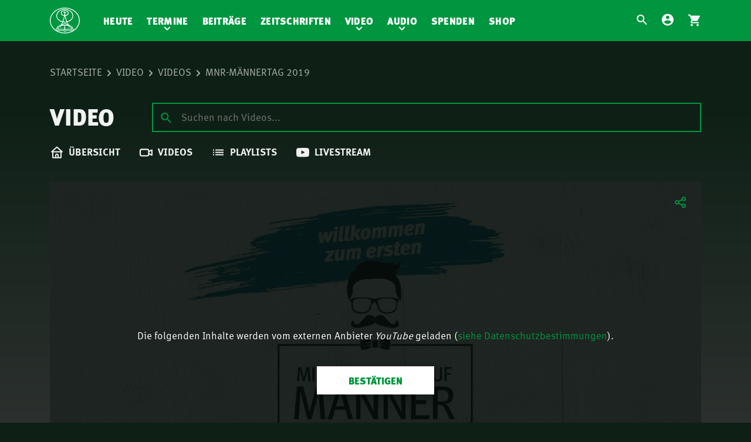

--- FILE ---
content_type: text/html; charset=UTF-8
request_url: https://www.mnr.ch/video/videos/mnr-maennertag-2019/
body_size: 7127
content:
<!DOCTYPE html>
<html lang="de">
<head>
    <meta name="viewport" content="width=device-width, initial-scale=1.0, maximum-scale=1.0, user-scalable=no">

    <meta charset="UTF-8"/>
    
            <link rel="preload" href="https://cdn.mnr.ch/2f8cf9c/core.css" as="style">
        <link rel="preload" href="https://cdn.mnr.ch/2f8cf9c/runtime.js" as="script">
        <link rel="preload" href="https://cdn.mnr.ch/2f8cf9c/core.js" as="script">

        <link rel="preload" href="https://cdn.mnr.ch/2f8cf9c/fonts/mnr-icons.woff2" as="font" crossorigin="anonymous">
        <link rel="preload" href="https://cdn.mnr.ch/2f8cf9c/fonts/3d3282e8-e471-4944-a58d-d4f21fcbf521.woff2" as="font" crossorigin="anonymous">
        <link rel="preload" href="https://cdn.mnr.ch/2f8cf9c/fonts/1c8a3b4f-c749-4e41-a712-de3ab5af73cf.woff2" as="font" crossorigin="anonymous">
        <link rel="preload" href="https://cdn.mnr.ch/2f8cf9c/fonts/71835da3-739d-453e-b3b5-79658493ed44.woff2" as="font" crossorigin="anonymous">
        <link rel="preload" href="https://cdn.mnr.ch/2f8cf9c/fonts/9d126602-aa08-42ca-8df3-8c2d29b77364.woff2" as="font" crossorigin="anonymous">
    
            <link rel="stylesheet" href="https://cdn.mnr.ch/2f8cf9c/core.css"><link media="all" href="https://cdn-ch.mnr.ch/wp-content/optimized/2/css/main_bfff39c3e9e12706c9a80b17a32484be.css" rel="stylesheet">
    
        <meta name='robots' content='index, follow, max-image-preview:large, max-snippet:-1, max-video-preview:-1' />
	
	
	
	<title>MNR-Männertag 2019 - Mitternachtsruf</title>
	<link rel="canonical" href="http://www.mnr.ch/video/videos/mnr-maennertag-2019/" />
	<meta property="og:locale" content="de_DE" />
	<meta property="og:type" content="article" />
	<meta property="og:title" content="MNR-Männertag 2019 - Mitternachtsruf" />
	<meta property="og:description" content="Link zur Anmeldung: http://bit.ly/mnr-maennertag Wir freuen uns dieses Jahr einen besonderen Anlass durchzuführen: Den Mitternachtsruf Männertag 2019! Eingeladen sind alle Männer, die gerne an diesem Tag teilnehmen möchten. Hier noch einmal die genaueren Informationen: Datum, Zeit 29. Juni 2019, 10.00–16.30 Uhr Ort Zionshalle Ringwiesenstrasse 15 8600 Dübendorf Schweiz Programm 10.00 Uhr – Vortrag 1 Norbert [&hellip;]" />
	<meta property="og:url" content="http://www.mnr.ch/video/videos/mnr-maennertag-2019/" />
	<meta property="og:site_name" content="Mitternachtsruf" />
	<meta property="article:modified_time" content="2023-02-20T09:35:41+00:00" />
	<meta property="og:image" content="https://mnr.wordpress.mnr.ch/wp-content/uploads/sites/2/2023/02/48553-2023-02-20_093539.jpg" />
	<meta property="og:image:width" content="1280" />
	<meta property="og:image:height" content="720" />
	<meta property="og:image:type" content="image/jpeg" />
	<meta name="twitter:card" content="summary_large_image" />
	<script type="application/ld+json" class="yoast-schema-graph">{"@context":"https://schema.org","@graph":[{"@type":"WebPage","@id":"http://www.mnr.ch/video/videos/mnr-maennertag-2019/","url":"http://www.mnr.ch/video/videos/mnr-maennertag-2019/","name":"MNR-Männertag 2019 - Mitternachtsruf","isPartOf":{"@id":"https://www.mnr.ch/#website"},"primaryImageOfPage":{"@id":"http://www.mnr.ch/video/videos/mnr-maennertag-2019/#primaryimage"},"image":{"@id":"http://www.mnr.ch/video/videos/mnr-maennertag-2019/#primaryimage"},"thumbnailUrl":"https://cdn-ch.mnr.ch/wp-content/uploads/sites/2/2023/02/48553-2023-02-20_093539.jpg","datePublished":"2019-01-18T07:59:39+00:00","dateModified":"2023-02-20T09:35:41+00:00","breadcrumb":{"@id":"http://www.mnr.ch/video/videos/mnr-maennertag-2019/#breadcrumb"},"inLanguage":"de","potentialAction":[{"@type":"ReadAction","target":["http://www.mnr.ch/video/videos/mnr-maennertag-2019/"]}]},{"@type":"ImageObject","inLanguage":"de","@id":"http://www.mnr.ch/video/videos/mnr-maennertag-2019/#primaryimage","url":"https://cdn-ch.mnr.ch/wp-content/uploads/sites/2/2023/02/48553-2023-02-20_093539.jpg","contentUrl":"https://cdn-ch.mnr.ch/wp-content/uploads/sites/2/2023/02/48553-2023-02-20_093539.jpg","width":1280,"height":720},{"@type":"BreadcrumbList","@id":"http://www.mnr.ch/video/videos/mnr-maennertag-2019/#breadcrumb","itemListElement":[{"@type":"ListItem","position":1,"name":"Home","item":"https://www.mnr.ch/"},{"@type":"ListItem","position":2,"name":"Videos","item":"https://www.mnr.ch/video/videos/"},{"@type":"ListItem","position":3,"name":"MNR-Männertag 2019"}]},{"@type":"WebSite","@id":"https://www.mnr.ch/#website","url":"https://www.mnr.ch/","name":"Mitternachtsruf","description":"","potentialAction":[{"@type":"SearchAction","target":{"@type":"EntryPoint","urlTemplate":"https://www.mnr.ch/?s={search_term_string}"},"query-input":{"@type":"PropertyValueSpecification","valueRequired":true,"valueName":"search_term_string"}}],"inLanguage":"de"}]}</script>
	


<link href='https://cdn.mnr.ch' rel='preconnect' />
<link href='https://cdn-ch.mnr.ch' rel='preconnect' />












<script type="text/javascript" id="contact_script-js-extra">
/* <![CDATA[ */
var contact_error_messages = {"email_missing":"Die E-Mail-Adresse ist erforderlich.","subject_missing":"Der Betreff ist erforderlich.","contact_message_missing":"Die Nachricht ist erforderlich."};
/* ]]> */
</script>
<link rel="https://api.w.org/" href="https://www.mnr.ch/wp-json/" /><link rel="EditURI" type="application/rsd+xml" title="RSD" href="https://www.mnr.ch/xmlrpc.php?rsd" />

<link rel='shortlink' href='https://www.mnr.ch/?p=48553' />
		<script>
			document.documentElement.className = document.documentElement.className.replace('no-js', 'js');
		</script>
		

        <link rel="shortcut icon" href="https://www.mnr.ch/wp-content/themes/v2-theme-mnr.ch/dist/images/favicon.ico" />

    <meta name="theme-color" content="#FFFFFF">
</head>
<body     class="tv-video-template-default single single-tv-video postid-48553 mnr-tv youtube-confirmation"
>
    <div class="page">
        <header class="container">
            <div class="row">
                <div class="logo-container ">
                                            <a href="/">
                            <img src="https://cdn.mnr.ch/2f8cf9c/images/mnr.svg" alt="Mitternachtsruf" class="logo-image"/>
                        </a>
                                    </div>

                <nav id="mobile-service-navigation" class="navigation">
                    <section class="service-navigation">
                            
<ul>
            <li class="menu-item search-menu">
    <a href="/">
        <i class="icon mnr-search"></i>
    </a>
</li>
                    <li class="menu-item account-menu">
        <a href="https://account.mnr.ch/login?returnUrl=https%3A%2F%2Fwww.mnr.ch%2Fvideo%2Fvideos%2Fmnr-maennertag-2019">
            <i class="icon mnr-account-circle"></i>
        </a>
    </li>
                <li class="menu-item cart-menu">
    <a href="https://www.mnr.ch/shop/warenkorb/">
        <div class="cart-item-indicator-wrapper">
            <i class="icon mnr-shopping-cart"></i>
            <div class="cart-item-indicator">
                <div class="cart-items">
                    <span class="quantity">1</span>
                </div>
            </div>
        </div>
    </a>
</li>
    </ul>
                    </section>
                </nav>

                
                <nav id="navigation" class="navigation">
                    
                    <section class="main-navigation ">
                            <ul class="nav-main">
            <li class="menu-item  menu-item menu-item-type-post_type menu-item-object-page menu-item-20524">
            <a href="https://www.mnr.ch/heute/">Heute</a>
                    </li>
            <li class="menu-item  menu-item menu-item-type-post_type menu-item-object-page menu-item-103150 menu-item-has-children">
            <a href="https://www.mnr.ch/termine/">Termine</a>
                            <ul class="sub-menu">
                                            <li class="menu-item">
                            <a href="https://www.mnr.ch/termine/">Übersicht</a>
                        </li>
                                            <li class="menu-item">
                            <a href="https://www.mnr.ch/events/">Events</a>
                        </li>
                                            <li class="menu-item">
                            <a href="https://www.mnr.ch/bibelstudienreisen/">Bibelstudien-Reisen</a>
                        </li>
                                    </ul>
                    </li>
            <li class="menu-item  menu-item menu-item-type-post_type menu-item-object-page menu-item-45369">
            <a href="https://www.mnr.ch/beitraege/">Beiträge</a>
                    </li>
            <li class="menu-item  menu-item menu-item-type-custom menu-item-object-custom menu-item-20531">
            <a href="/zeitschriften">Zeitschriften</a>
                    </li>
            <li class="menu-item  menu-item menu-item-type-post_type menu-item-object-page menu-item-47454 menu-item-has-children">
            <a href="https://www.mnr.ch/video/">Video</a>
                            <ul class="sub-menu">
                                            <li class="menu-item">
                            <a href="https://www.mnr.ch/video/">Übersicht</a>
                        </li>
                                            <li class="menu-item">
                            <a href="https://www.mnr.ch/video/videos/">Videos</a>
                        </li>
                                            <li class="menu-item">
                            <a href="https://www.mnr.ch/video/playlists/">Playlists</a>
                        </li>
                                            <li class="menu-item">
                            <a href="https://www.mnr.ch/video/livestream/">Livestream</a>
                        </li>
                                    </ul>
                    </li>
            <li class="menu-item  menu-item menu-item-type-post_type menu-item-object-page menu-item-90073 menu-item-has-children">
            <a href="https://www.mnr.ch/audio/">Audio</a>
                            <ul class="sub-menu">
                                            <li class="menu-item">
                            <a href="https://www.mnr.ch/audio/">Übersicht</a>
                        </li>
                                            <li class="menu-item">
                            <a href="https://www.mnr.ch/audio-category/botschaft-aus-der-zionshalle/">Botschaft aus der Zionshalle</a>
                        </li>
                                            <li class="menu-item">
                            <a href="https://www.mnr.ch/audio-category/rnh-der-mitternachtsruf/">RNH-Botschaften</a>
                        </li>
                                            <li class="menu-item">
                            <a href="https://www.mnr.ch/audio/informationen/">Informationen</a>
                        </li>
                                    </ul>
                    </li>
            <li class="menu-item  menu-item menu-item-type-post_type menu-item-object-page menu-item-20541">
            <a href="https://www.mnr.ch/spenden/">Spenden</a>
                    </li>
            <li class="menu-item  menu-item menu-item-type-post_type menu-item-object-page menu-item-20535">
            <a href="https://www.mnr.ch/shop/">Shop</a>
                    </li>
    </ul>
                        
<aside id="searchview" class="searchview" role="search">
    <div id="pmx-search-form" class="search-form-wrapper searchview-content">
        <form id="searchform" class="search-form searchform" action="https://www.mnr.ch/suche/default/" method="get">
            <div class="searchform-wrapper">

                <input type="text" data-min-query-length="2" name="q" value="" autocomplete="off" id="searchform-input" class="search-query-field searchform-input" placeholder="Suche nach..."/>

                <button id="searchform-submit" class="searchform-submit" type="submit" aria-label="Submit">
                    <i class="icon mnr-search"></i>
                </button>
                <button id="searchform-reset" class="searchform-reset" type="reset" aria-label="Clear Search">
                    <i class="icon mnr-close"></i>
                </button>

                <button id="searchview-close" class="searchview-close" aria-label="Suche schliessen">
                    <span class="searchview-close-wrapper">
                        <span class="searchview-close-left"></span>

                        <span class="searchview-close-right"></span>
                    </span>
                </button>
            </div>
        </form>

        <aside id="searchresults" class="searchresults" data-string-suggestions="Suggested Searches" data-string-noresults="">
            <section class="search-autosuggest-container searchresults-section">
                <ul class="search-autosuggest-box searchresults-list">
                </ul>
            </section>
        </aside>

    </div>

    <div id="mobile-indicator"></div>
</aside>
                                </section>
                    <section class="service-navigation">
                        
                            
<ul>
            <li class="menu-item search-menu">
    <a href="/">
        <i class="icon mnr-search"></i>
    </a>
</li>
                    <li class="menu-item account-menu">
        <a href="https://account.mnr.ch/login?returnUrl=https%3A%2F%2Fwww.mnr.ch%2Fvideo%2Fvideos%2Fmnr-maennertag-2019">
            <i class="icon mnr-account-circle"></i>
        </a>
    </li>
                <li class="menu-item cart-menu">
    <a href="https://www.mnr.ch/shop/warenkorb/">
        <div class="cart-item-indicator-wrapper">
            <i class="icon mnr-shopping-cart"></i>
            <div class="cart-item-indicator">
                <div class="cart-items">
                    <span class="quantity">1</span>
                </div>
            </div>
        </div>
    </a>
</li>
    </ul>
                    </section>
                </nav>

                <div class="responsive-navigation ">
                    <button class="hamburger" type="button" aria-label="Navigation" aria-controls="navigation">
                          <span class="hamburger-box">
                            <span class="hamburger-inner"></span>
                          </span>
                    </button>
                </div>

            </div>
        </header>

        
        <section class="container">
                            <div class="row body-row">
                                    </div>
            
            
    <div class="row body-row header-row">
                    <nav class="breadcrumb" role="breadcrumb">
    <ol>
                    <li class="item">
                <a  href="https://www.mnr.ch">Startseite</a>
            </li>
                    <li class="item">
                <a  href="https://www.mnr.ch/video/">Video</a>
            </li>
                    <li class="item-visible">
                <a  href="https://www.mnr.ch/video/videos/">Videos</a>
            </li>
                    <li class="item-active">
                <a onclick="return false"  href="https://www.mnr.ch/video/videos/mnr-maennertag-2019/">MNR-Männertag 2019</a>
            </li>
            </ol>
</nav>

        
        <section class="page-header">
            <h1 class="flex">
                Video
            </h1>
            <div class="search-container">
                
<div id="pmx-search-form-tv" class="search-form-wrapper searchview-content">
    <form id="searchform-tv" class="search-form searchform" action="https://www.mnr.ch/video/suche/tv/" method="get">
        <div class="searchform-wrapper">

            <input type="text" data-min-query-length="2" name="q" value="" autocomplete="off" id="searchform-input-tv" class="search-query-field searchform-input" placeholder="Suchen nach Videos..."/>

            <button id="searchform-submit-tv" class="searchform-submit" type="submit" aria-label="Submit">
                <i class="icon mnr-search"></i>
            </button>

        </div>
    </form>

    <aside id="searchresults-tv" class="searchresults" data-string-suggestions="Suggested Searches" data-string-noresults="">
        <section class="search-autosuggest-container searchresults-section">
            <ul class="search-autosuggest-box searchresults-list">
            </ul>
        </section>
    </aside>
</div>


            </div>
        </section>

        <div class="content-nav">
            <ul class="tv-nav">
                                    <li class="menu-item  menu-item menu-item-type-post_type menu-item-object-page menu-item-47475">
                                                                        
                                                                                                        
                        <a href="https://www.mnr.ch/video/" class="tv-home">
                            <i class="mnr-house"></i>

                            <span class="menu-text">
                                Übersicht
                            </span>
                        </a>
                    </li>
                                    <li class="menu-item  menu-item menu-item-type-post_type_archive menu-item-object-tv-video menu-item-47482">
                                                                        
                                                                                                        
                        <a href="https://www.mnr.ch/video/videos/" class="videos">
                            <i class="mnr-video"></i>

                            <span class="menu-text">
                                Videos
                            </span>
                        </a>
                    </li>
                                    <li class="menu-item  menu-item menu-item-type-post_type menu-item-object-page menu-item-47476">
                                                                        
                                                                                                        
                        <a href="https://www.mnr.ch/video/playlists/" class="playlists">
                            <i class="mnr-list"></i>

                            <span class="menu-text">
                                Playlists
                            </span>
                        </a>
                    </li>
                                    <li class="menu-item  menu-item menu-item-type-post_type menu-item-object-page menu-item-47477">
                                                                        
                                                                                                        
                        <a href="https://www.mnr.ch/video/livestream/" class="tv-livestream">
                            <i class="mnr-youtube"></i>

                            <span class="menu-text">
                                Livestream
                            </span>
                        </a>
                    </li>
                            </ul>
        </div>
    </div>


        <div class="row body-row page-content">
        <article class="tv-video single" id="post-48553">

            <section class="content">
                <div class="grid">
                    <div class="1/1 grid__cell video-player post">
                        <div class="box">

    <div class="video-player-container ratio-16x9 video-thumbnail ">
        
                    <div class="actions">
                <i class="mnr-tv-share "></i>

                <div class="link-copied-tip">
                    Der Link zum Video wurde kopiert.
                </div>
            </div>
        
                                <div class="click-confirmation d-none">
    <div class="text-overlay">
        <div class="text">
            Die folgenden Inhalte werden vom externen Anbieter <i>YouTube</i> geladen (<a href="https://doc.mnr.ch/de/datenschutzbestimmungen/" target="_blank">siehe Datenschutzbestimmungen</a>). 
        </div>
            <button type="button" class="button button-submit button-white full-width right-aligned  btn-confirm">
        <span>Bestätigen</span>
            </button>


    </div>

    <img width="1110" height="624" src="https://cdn-ch.mnr.ch/wp-content/uploads/sites/2/2023/02/48553-2023-02-20_093539-1110x624.jpg" class="video" alt="" decoding="async" fetchpriority="high" srcset="https://cdn-ch.mnr.ch/wp-content/uploads/sites/2/2023/02/48553-2023-02-20_093539-1110x624.jpg 1110w, https://cdn-ch.mnr.ch/wp-content/uploads/sites/2/2023/02/48553-2023-02-20_093539-300x169.jpg 300w, https://cdn-ch.mnr.ch/wp-content/uploads/sites/2/2023/02/48553-2023-02-20_093539-1024x576.jpg 1024w, https://cdn-ch.mnr.ch/wp-content/uploads/sites/2/2023/02/48553-2023-02-20_093539-768x432.jpg 768w, https://cdn-ch.mnr.ch/wp-content/uploads/sites/2/2023/02/48553-2023-02-20_093539-240x135.jpg 240w, https://cdn-ch.mnr.ch/wp-content/uploads/sites/2/2023/02/48553-2023-02-20_093539-200x113.jpg 200w, https://cdn-ch.mnr.ch/wp-content/uploads/sites/2/2023/02/48553-2023-02-20_093539-335x188.jpg 335w, https://cdn-ch.mnr.ch/wp-content/uploads/sites/2/2023/02/48553-2023-02-20_093539-350x197.jpg 350w, https://cdn-ch.mnr.ch/wp-content/uploads/sites/2/2023/02/48553-2023-02-20_093539-600x338.jpg 600w, https://cdn-ch.mnr.ch/wp-content/uploads/sites/2/2023/02/48553-2023-02-20_093539-800x450.jpg 800w, https://cdn-ch.mnr.ch/wp-content/uploads/sites/2/2023/02/48553-2023-02-20_093539-1200x675.jpg 1200w, https://cdn-ch.mnr.ch/wp-content/uploads/sites/2/2023/02/48553-2023-02-20_093539-555x312.jpg 555w, https://cdn-ch.mnr.ch/wp-content/uploads/sites/2/2023/02/48553-2023-02-20_093539-65x37.jpg 65w, https://cdn-ch.mnr.ch/wp-content/uploads/sites/2/2023/02/48553-2023-02-20_093539-93x52.jpg 93w, https://cdn-ch.mnr.ch/wp-content/uploads/sites/2/2023/02/48553-2023-02-20_093539-540x304.jpg 540w, https://cdn-ch.mnr.ch/wp-content/uploads/sites/2/2023/02/48553-2023-02-20_093539-640x360.jpg 640w, https://cdn-ch.mnr.ch/wp-content/uploads/sites/2/2023/02/48553-2023-02-20_093539-992x558.jpg 992w, https://cdn-ch.mnr.ch/wp-content/uploads/sites/2/2023/02/48553-2023-02-20_093539-647x364.jpg 647w, https://cdn-ch.mnr.ch/wp-content/uploads/sites/2/2023/02/48553-2023-02-20_093539-353x199.jpg 353w, https://cdn-ch.mnr.ch/wp-content/uploads/sites/2/2023/02/48553-2023-02-20_093539-48x27.jpg 48w, https://cdn-ch.mnr.ch/wp-content/uploads/sites/2/2023/02/48553-2023-02-20_093539-96x54.jpg 96w, https://cdn-ch.mnr.ch/wp-content/uploads/sites/2/2023/02/48553-2023-02-20_093539-160x90.jpg 160w, https://cdn-ch.mnr.ch/wp-content/uploads/sites/2/2023/02/48553-2023-02-20_093539-320x180.jpg 320w, https://cdn-ch.mnr.ch/wp-content/uploads/sites/2/2023/02/48553-2023-02-20_093539.jpg 1280w" sizes="(max-width: 1110px) 100vw, 1110px" />
</div>
        
        <div class="youtube-player-frame " data-video-id="_OJyKHWhaqA">
            <div id="player" data-video-id="_OJyKHWhaqA"></div>

        </div>
    </div>
</div>
                    </div>
                </div>
            </section>

                        <section class="content video-details single-video-details">

    <div class="grid">
        <div class="1/1 1/2--large grid__cell">
            <div class="box details">
                <div class="video-title">MNR-Männertag 2019</div>
                <div class="video-data number-font">
                                            
                                                    <div class="date">
                                Veröffentlicht am Fr. 18. Jan. 2019
                            </div>
                        
                        <div class="views">
                            <i class="mnr-eye"></i>
                            2061
                        </div>

                                    </div>
                                    <div class="description">
                        <p>Link zur Anmeldung: <a href="http://bit.ly/mnr-maennertag" rel="nofollow" target="_blank">http://bit.ly/mnr-maennertag</a></p>
<p>Wir freuen uns dieses Jahr einen besonderen Anlass durchzuführen: Den Mitternachtsruf Männertag 2019!</p>
<p>Eingeladen sind alle Männer, die gerne an diesem Tag teilnehmen möchten. Hier noch einmal die genaueren Informationen:</p>
<p>Datum, Zeit<br />
29. Juni 2019, 10.00–16.30 Uhr</p>
<p>Ort<br />
Zionshalle<br />
Ringwiesenstrasse 15<br />
8600 Dübendorf<br />
Schweiz</p>
<p>Programm<br />
10.00 Uhr – Vortrag 1<br />
Norbert Lieth: Der disziplinierte Mann</p>
<p>11.00 Uhr – Pause</p>
<p>11.30 Uhr – Vortrag 2<br />
Stephan Beitze: Der Ehemann</p>
<p>12.30 Uhr – Mittagessen<br />
Grillbuffet</p>
<p>14.00 Uhr – Vortrag 3<br />
Fredy Peter: Der beschäftigte Mann</p>
<p>15.00 Uhr – Pause</p>
<p>15.30 Uhr – Vortrag 4<br />
Stephan Beitze: Der reine Mann</p>
<p>Anmeldung<br />
<a href="http://bit.ly/mnr-maennertag" rel="nofollow" target="_blank">http://bit.ly/mnr-maennertag</a></p>

                    </div>
                
                
            </div>
        </div>
        <div class="1/1 1/2--large grid__cell">

            
                                </div>

    </div>
</section>

                    </article>
    </div>

            </section>

        <footer class="container">
            <div class="row">
                                                            <section class="navigation">
                                <ul class="nav-secondary">
            <li class="menu-item  menu-item menu-item-type-post_type menu-item-object-page menu-item-20543">
            <a href="https://www.mnr.ch/ueber-uns/" target="">
                Über uns
            </a>
                    </li>
            <li class="menu-item  menu-item menu-item-type-post_type menu-item-object-page menu-item-20544">
            <a href="https://www.mnr.ch/kontakt/" target="">
                Kontakt
            </a>
                    </li>
            <li class="menu-item  menu-item menu-item-type-post_type menu-item-object-page menu-item-20545">
            <a href="https://www.mnr.ch/impressum/" target="">
                Impressum
            </a>
                    </li>
    </ul>

    <ul class="nav-secondary second-column">
                    <li class="menu-item external-link menu-item menu-item-type-custom menu-item-object-custom menu-item-20548">
                <a href="https://gemeinde.mnr.ch/" target="_blank">
                    Gemeinde Dübendorf
                </a>
                            </li>
                    <li class="menu-item external-link menu-item menu-item-type-custom menu-item-object-custom menu-item-80242">
                <a href="https://www.mnrbern.ch" target="_blank">
                    Gemeinde Bern
                </a>
                            </li>
                    <li class="menu-item external-link menu-item menu-item-type-custom menu-item-object-custom menu-item-112902">
                <a href="https://www.mnrnaters.ch/" target="_blank">
                    Gemeinde Naters
                </a>
                            </li>
                    <li class="menu-item external-link menu-item menu-item-type-custom menu-item-object-custom menu-item-20549">
                <a href="https://www.gbsm.ch/" target="_blank">
                    GBSM
                </a>
                            </li>
                    <li class="menu-item external-link menu-item menu-item-type-custom menu-item-object-custom menu-item-20550">
                <a href="https://beth-shalom.reisen/" target="_blank">
                    Israelreisen
                </a>
                            </li>
                    <li class="menu-item external-link menu-item menu-item-type-custom menu-item-object-custom menu-item-20551">
                <a href="http://www.sz-zion.ch/" target="_blank">
                    Seniorenzentrum Zion
                </a>
                            </li>
                    <li class="menu-item external-link menu-item menu-item-type-custom menu-item-object-custom menu-item-20552">
                <a href="https://doc.mnr.ch/de/datenschutzbestimmungen/" target="_blank">
                    Datenschutzbestimmungen
                </a>
                            </li>
            </ul>

                                                            <div class="social-media-links">
                                    <ul>
                                        <li>
                                            <a href="https://www.facebook.com/mitternachtsruf/" target="_blank">
                                                <img data-src="https://cdn.mnr.ch/2f8cf9c/images/facebook.svg" alt="Facebook" src="[data-uri]" class="lazyload" />
                                            </a>
                                        </li>
                                        <li>
                                            <a href="https://twitter.com/Mitternachtsruf" target="_blank">
                                                <img data-src="https://cdn.mnr.ch/2f8cf9c/images/twitter.svg" alt="Twitter" src="[data-uri]" class="lazyload" />
                                            </a>
                                        </li>
                                        <li>
                                            <a href="https://www.instagram.com/mitternachtsruf/" target="_blank">
                                                <img data-src="https://cdn.mnr.ch/2f8cf9c/images/instagram.svg" alt="Instagram" src="[data-uri]" class="lazyload" />
                                            </a>
                                        </li>
                                        <li>
                                            <a href="https://www.youtube.com/mitternachtsruf" target="_blank">
                                                <img data-src="https://cdn.mnr.ch/2f8cf9c/images/youtube.svg" alt="YouTube" src="[data-uri]" class="lazyload" />
                                            </a>
                                        </li>
                                    </ul>
                                </div>
                                                    </section>
                    
                        <section class="second-footer-line with-payment-icons">
        <div class="copyright">
                            &copy; Copyright 2026
                                    Missionswerk Mitternachtsruf
                                    </div>
                    <div class="payment-methods">
                <ul class="payment-methods-container">
                    <li>
                        <img data-src="https://cdn.mnr.ch/2f8cf9c/images/ccVisa.svg" alt="Visa" src="[data-uri]" class="lazyload" />
                    </li>
                    <li>
                        <img data-src="https://cdn.mnr.ch/2f8cf9c/images/ccMaster.svg" alt="MasterCard" src="[data-uri]" class="lazyload" />
                    </li>
                    <li>
                        <img data-src="https://cdn.mnr.ch/2f8cf9c/images/ccAmerican.svg" alt="American Express" src="[data-uri]" class="lazyload" />
                    </li>
                                        <li>
                        <img data-src="https://cdn.mnr.ch/2f8cf9c/images/ccPPal.svg" alt="PayPal" src="[data-uri]" class="lazyload" />
                    </li>
                    <li>
                        <img data-src="https://cdn.mnr.ch/2f8cf9c/images/bank.svg" alt="Bank" src="[data-uri]" class="lazyload" />
                    </li>
                    <li>
                        <img data-src="https://cdn.mnr.ch/2f8cf9c/images/ccApplePay.svg" alt="Apple Pay" src="[data-uri]" class="lazyload" />
                    </li>
                    <li>
                        <img data-src="https://cdn.mnr.ch/2f8cf9c/images/ccGooglePay.svg" alt="Google Pay" src="[data-uri]" class="lazyload" />
                    </li>
                </ul>
            </div>
            </section>
                            </div>
        </footer>
    </div>

<script type="text/javascript">var mnrLocale = "de";</script>
    <script type="text/javascript" src="https://cdn.mnr.ch/2f8cf9c/runtime.js"></script>
    <script type="text/javascript" src="https://cdn.mnr.ch/2f8cf9c/core.js"></script>

        <script><!-- Matomo -->
  var _paq = window._paq || [];
  /* tracker methods like "setCustomDimension" should be called before "trackPageView" */
  
  _paq.push(['trackPageView']);
  _paq.push(['enableLinkTracking']);
  _paq.push(['requireCookieConsent']);
  (function() {
    var u="//analytics.mnr.ch/";
    _paq.push(['setTrackerUrl', u+'matomo.php']);
    _paq.push(['setSiteId', '1']);
    var d=document, g=d.createElement('script'), s=d.getElementsByTagName('script')[0];
    g.type='text/javascript'; g.async=true; g.defer=true; g.src=u+'matomo.js'; s.parentNode.insertBefore(g,s);
  })();
<!-- End Matomo Code --></script><script type="text/javascript" src="https://cdn-ch.mnr.ch/wp-includes/js/dist/hooks.min.js?ver=a3777de93b03b8a2423bc5779c8626d4" id="wp-hooks-js"></script>
<script type="text/javascript" src="https://cdn-ch.mnr.ch/wp-includes/js/dist/i18n.min.js?ver=1856acffd647d542a24c9eef9ddfd912" id="wp-i18n-js"></script>
<script type="text/javascript" id="wp-i18n-js-after">
/* <![CDATA[ */
wp.i18n.setLocaleData( { 'text direction\u0004ltr': [ 'ltr' ] } );
/* ]]> */
</script>

<script type="text/javascript" id="contact-form-7-js-translations">
/* <![CDATA[ */
( function( domain, translations ) {
	var localeData = translations.locale_data[ domain ] || translations.locale_data.messages;
	localeData[""].domain = domain;
	wp.i18n.setLocaleData( localeData, domain );
} )( "contact-form-7", {"translation-revision-date":"2025-02-03 17:24:24+0000","generator":"GlotPress\/4.0.1","domain":"messages","locale_data":{"messages":{"":{"domain":"messages","plural-forms":"nplurals=2; plural=n != 1;","lang":"de"},"This contact form is placed in the wrong place.":["Dieses Kontaktformular wurde an der falschen Stelle platziert."],"Error:":["Fehler:"]}},"comment":{"reference":"includes\/js\/index.js"}} );
/* ]]> */
</script>
<script type="text/javascript" id="contact-form-7-js-before">
/* <![CDATA[ */
var wpcf7 = {
    "api": {
        "root": "https:\/\/www.mnr.ch\/wp-json\/",
        "namespace": "contact-form-7\/v1"
    }
};
/* ]]> */
</script>

<script type="text/javascript" id="mnr_sso_front_js-js-extra">
/* <![CDATA[ */
var ssoAjax = {"ajaxurl":"https:\/\/www.mnr.ch\/wp-admin\/admin-ajax.php","wpversion":"6.7.2","request":{"request_url":"https:\/\/account.mnr.ch\/check\/is-authorized","is_authenticated":false,"authorization_url":"https:\/\/account.mnr.ch\/login"}};
/* ]]> */
</script>

<script type="text/javascript" id="v2_theme_base_base_scripts-js-extra">
/* <![CDATA[ */
var search_messages = {"authors_and_products":"Produkte und Autoren","products_suggestions":"Produkt-Vorschl\u00e4ge","search_suggestions":"Such-Vorschl\u00e4ge","author":"Autor"};
/* ]]> */
</script>






                <script type="text/javascript">
        var pmxSearchForm = null;
        var minSearchQueryLength = 2;

        jQuery(document).ready(function () {
            pmxSearchForm = new PmxSearch(
                jQuery('#pmx-search-form form'),
                jQuery('#pmx-search-form .search-query-field'),
                jQuery('#pmx-search-form .search-autosuggest-box'),
                minSearchQueryLength
            );
            pmxSearchForm.initialize();
        });
    </script>
    

    <script type="text/javascript">
        var pmxSearchForm = null;
        var minSearchQueryLength = 2;

        jQuery(document).ready(function () {
            pmxSearchForm = new PmxSearch(
                jQuery('#pmx-search-form-tv form'),
                jQuery('#pmx-search-form-tv .search-query-field'),
                jQuery('#pmx-search-form-tv .search-autosuggest-box'),
                minSearchQueryLength
            );
            pmxSearchForm.initialize();

            $(document).mouseup(function(e) {
                var container = $(".search-container");

                // if the target of the click isn't the container nor a descendant of the container
                if (!container.is(e.target) && container.has(e.target).length === 0) {
                    pmxSearchForm.elForm.trigger("reset");
                    pmxSearchForm.elAutosuggestContainer.html('');
                }
            });
        });
    </script>

    <div class="overlay overlay-scale"></div>
<script defer src="https://cdn-ch.mnr.ch/wp-content/optimized/2/js/main_66db9d75db0346bcdeab8165e1efa892.js"></script></body>
</html>
